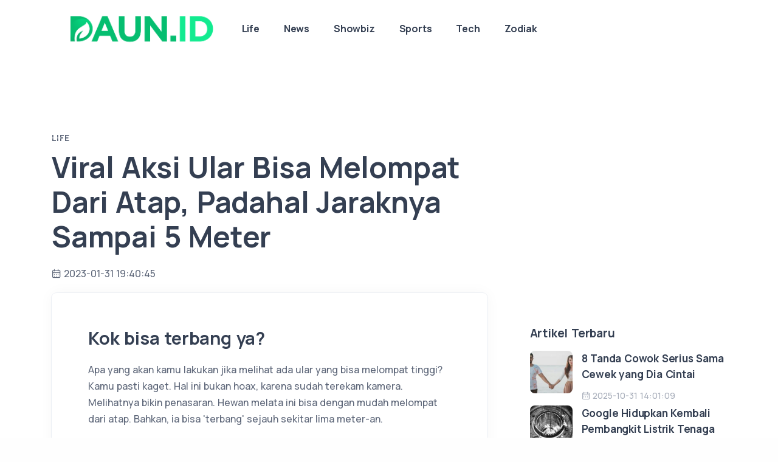

--- FILE ---
content_type: text/html; charset=UTF-8
request_url: https://www.daun.id/detail/7555/viral-aksi-ular-bisa-melompat-dari-atap-padahal-jaraknya-sampai-5-meter.html
body_size: 8326
content:
<!DOCTYPE html>
<html lang="en">
<head>
    <meta charset="utf-8">
    <meta name="viewport" content="width=device-width, initial-scale=1.0">
    <meta name="description" content="Kok bisa terbang ya?">
<meta name="author" content="Daun.id">
<title>Viral Aksi Ular Bisa Melompat Dari Atap, Padahal Jaraknya Sampai 5 Meter</title>

<meta content="id" name="language">
<meta name="robots" content="max-image-preview:large">

<meta property="og:title" content="Viral Aksi Ular Bisa Melompat Dari Atap, Padahal Jaraknya Sampai 5 Meter"/>
<meta property="og:type" content="article"/>
<meta property="og:url" content="https://www.daun.id/detail/7555/viral-aksi-ular-bisa-melompat-dari-atap-padahal-jaraknya-sampai-5-meter.html"/>
<meta property="og:image:secure_url" content="https://www.daun.id/assets/img/cover-new.jpg"/>
<meta property="og:image" content="https://www.daun.id/assets/img/cover-new.jpg"/>
<meta property="og:site_name" content="Daun.id" />
<meta property='og:description' content='Kok bisa terbang ya?' />
<meta name="twitter:card" content="summary_large_image" />
<meta name="twitter:domain" content="Daun.id" />
<meta name="twitter:image" content="https://www.daun.id/assets/img/cover-new.jpg" />
<meta name="twitter:description" content="Kok bisa terbang ya?" />
<meta name="twitter:title" content="Viral Aksi Ular Bisa Melompat Dari Atap, Padahal Jaraknya Sampai 5 Meter" />
<meta name="twitter:url" content="https://www.daun.id/detail/7555/viral-aksi-ular-bisa-melompat-dari-atap-padahal-jaraknya-sampai-5-meter.html" />

<!-- Google Tag Manager -->
<script>(function(w,d,s,l,i){w[l]=w[l]||[];w[l].push({'gtm.start':
new Date().getTime(),event:'gtm.js'});var f=d.getElementsByTagName(s)[0],
j=d.createElement(s),dl=l!='dataLayer'?'&l='+l:'';j.async=true;j.src=
'https://www.googletagmanager.com/gtm.js?id='+i+dl;f.parentNode.insertBefore(j,f);
})(window,document,'script','dataLayer','GTM-NQ62CHST');</script>
<!-- End Google Tag Manager -->
<meta name="keywords" content="Kisah Unik,Viral,Terbang,Ular,Hewan Unik">

<script type="application/ld+json">
[{
"@context":"http:\/\/schema.org",
"@type":"Organization",
"name": "Daun.id",
"logo": "https:\/\/www.daun.id\/assets\/desktop2\/images\/logo.png",
"url": "https:\/\/www.daun.id\/",
"sameAs": [
    "https:\/\/www.facebook.com\/daundotid",
    "https:\/\/twitter.com\/daunidofficial",
    "https:\/\/www.instagram.com\/daundotid\/"
    ]
},
{
    "@context": "http:\/\/schema.org",
    "@type": "WebPage",
    "headline": "Viral Aksi Ular Bisa Melompat Dari Atap, Padahal Jaraknya Sampai 5 Meter",
    "url": "https://www.daun.id/detail/7555/viral-aksi-ular-bisa-melompat-dari-atap-padahal-jaraknya-sampai-5-meter.html",
    "datePublished": "2023-01-31T19:40:45+07:00",
    "image": "https://www.daun.id/assets/img/cover-new.jpg",
    "thumbnailUrl": "https://www.daun.id/assets/img/cover-new.jpg",
    "description": "Kok bisa terbang ya?"
},
{
    "@context": "http:\/\/schema.org",
    "@type": "NewsArticle",
    "mainEntityOfPage": "https://www.daun.id/detail/7555/viral-aksi-ular-bisa-melompat-dari-atap-padahal-jaraknya-sampai-5-meter.html",
    "headline": "Viral Aksi Ular Bisa Melompat Dari Atap, Padahal Jaraknya Sampai 5 Meter",
    "description": "Kok bisa terbang ya?",
    "url": "https://www.daun.id/detail/7555/viral-aksi-ular-bisa-melompat-dari-atap-padahal-jaraknya-sampai-5-meter.html",
    "thumbnailUrl": "https://www.daun.id/assets/img/cover-new.jpg",
    "dateCreated": "2023-01-31T19:40:45+07:00",
    "datePublished": "2023-01-31T19:40:45+07:00",
    "dateModified": "2023-01-31T19:40:45+07:00",
        "articleSection": "Life",
        "articleBody": "Kok bisa terbang ya?",
    "keywords": ["Kisah Unik","Viral","Terbang","Ular","Hewan Unik"],
    "creator": [{
        "@type": "Person",
        "name": "Daun.id"
    }],
    "author": [{
        "@type": "Person",
        "name": "Daun.id",
        "url": "https://www.daun.id"
    }],
    "image": {
        "@type": "ImageObject",
        "url": "https://www.daun.id/assets/img/cover-new.jpg"
        
    },
    "publisher": {
        "@type": "Organization",
        "name": "Daun.id",
        "url": "https:\/\/www.daun.id\/",
        "logo": {
            "@type": "ImageObject",
            "url": "https:\/\/www.daun.id\/assets\/desktop2\/images\/logo.png"
            
        }
    }
},
{
        "@context": "http:\/\/schema.org",
    "@type": "BreadcrumbList",
    "itemListElement": [{
            "@type": "ListItem",
            "position": 1,
            "item": {
                "@id": "https:\/\/www.daun.id",
                "name": "Home"
            }
        },
        {
            "@type": "ListItem",
            "position": 2,
            "item": {
                "@id": "https://www.daun.id/life",
                "name": "Life"
            }
        },
        {
            "@type": "ListItem",
            "position": 3,
            "item": {
                "@id": "https://www.daun.id/detail/7555/viral-aksi-ular-bisa-melompat-dari-atap-padahal-jaraknya-sampai-5-meter.html",
                "name": "Viral Aksi Ular Bisa Melompat Dari Atap, Padahal Jaraknya Sampai 5 Meter"
            }
        }
    ]
},
{
    "@context": "http:\/\/schema.org",
    "@type": "WebSite",
    "url": "https:\/\/www.daun.id\/",
    "alternateName": "Daun.id"
},
{
    "@context": "http:\/\/schema.org",
    "@type": "Person",
    "name": "Daun.id"
}
]
</script>

<link rel="amphtml" href="https://www.daun.id/amp/7555/viral-aksi-ular-bisa-melompat-dari-atap-padahal-jaraknya-sampai-5-meter.html">

    <link rel="shortcut icon" href="https://www.daun.id/storage/media/e796f97c-7a35-448f-9736-7f266425159a.ico">
    <!-- google fonts -->
    <link rel="preconnect" href="https://fonts.googleapis.com">
    <link rel="preconnect" href="https://fonts.gstatic.com" crossorigin>
    <link rel="dns-prefetch" href="//pagead2.googlesyndication.com">
    <link href="https://fonts.googleapis.com/css2?family=IBM+Plex+Serif:ital,wght@0,300;0,400;0,500;0,600;0,700;1,300;1,400;1,500;1,600;1,700&family=Manrope:wght@400;500;700&family=Space+Grotesk:wght@300;400;500;600;700&display=swap" rel="stylesheet">
    <!-- fonts -->
    <link rel="preload" as="style" href="https://www.daun.id/build/assets/input-B89WwOKU.css" /><link rel="stylesheet" href="https://www.daun.id/build/assets/input-B89WwOKU.css" data-navigate-track="reload" />    <link rel="preload" as="style" href="https://www.daun.id/build/assets/unicons-C3hvDHmn.css" /><link rel="stylesheet" href="https://www.daun.id/build/assets/unicons-C3hvDHmn.css" data-navigate-track="reload" />    <link rel="preload" as="style" href="https://www.daun.id/build/assets/plugins-Bo8XNZN8.css" /><link rel="stylesheet" href="https://www.daun.id/build/assets/plugins-Bo8XNZN8.css" data-navigate-track="reload" />    <link rel="preload" as="style" href="https://www.daun.id/build/assets/app-DPwaqbtd.css" /><link rel="stylesheet" href="https://www.daun.id/build/assets/app-DPwaqbtd.css" data-navigate-track="reload" />    
</head>

<body>
  <div class="grow shrink-0">
    <header class="relative wrapper bg-soft-primary !bg-[#edf2fc]">
    <nav class="navbar navbar-expand-lg center-nav navbar-light navbar-bg-light">
      <div class="container xl:flex-row lg:flex-row !flex-nowrap items-center">
        <div class="navbar-brand w-full">
            <a href="/">
                <img height="80" style="height: 80px;" src="https://www.daun.id/storage/media/1ddf5d8f-0881-4203-8d96-48a8f1161015.png" alt="image">
            </a>
        </div>
        <div class="navbar-collapse offcanvas offcanvas-nav offcanvas-start">
          <div class="offcanvas-header xl:hidden lg:hidden flex items-center justify-between flex-row p-6">
            <h3 class="text-white xl:text-[1.5rem] !text-[calc(1.275rem_+_0.3vw)] !mb-0">Daun.id</h3>
            <button type="button" class="btn-close btn-close-white mr-[-0.75rem] m-0 p-0 leading-none text-[#343f52] transition-all duration-[0.2s] ease-in-out border-0 motion-reduce:transition-none before:text-[1.05rem] before:content-['\ed3b'] before:w-[1.8rem] before:h-[1.8rem] before:leading-[1.8rem] before:shadow-none before:transition-[background] before:duration-[0.2s] before:ease-in-out before:flex before:justify-center before:items-center before:m-0 before:p-0 before:rounded-[100%] hover:no-underline bg-inherit before:bg-[rgba(255,255,255,.08)] before:font-Unicons hover:before:bg-[rgba(0,0,0,.11)] focus:outline-0" data-bs-dismiss="offcanvas" aria-label="Close"></button>
          </div>
          <div class="offcanvas-body xl:!ml-auto lg:!ml-auto flex  flex-col !h-full">
    <ul class="navbar-nav">
                <li class="nav-item">
            <a class="nav-link" href="https://www.daun.id/life">Life</a>
        </li>
                <li class="nav-item">
            <a class="nav-link" href="https://www.daun.id/news">News</a>
        </li>
                <li class="nav-item">
            <a class="nav-link" href="https://www.daun.id/showbiz">Showbiz</a>
        </li>
                <li class="nav-item">
            <a class="nav-link" href="https://www.daun.id/sports">Sports</a>
        </li>
                <li class="nav-item">
            <a class="nav-link" href="https://www.daun.id/tech">Tech</a>
        </li>
                <li class="nav-item">
            <a class="nav-link" href="https://www.daun.id/zodiak">Zodiak</a>
        </li>
    </ul>
    <!-- /.navbar-nav -->
    <div class="offcanvas-footer xl:hidden lg:hidden">
        <div>
          
          <!-- /.social -->
        </div>
    </div>
    <!-- /.offcanvas-footer -->
</div>
<!-- /.offcanvas-body -->
        </div>
        <!-- /.navbar-collapse -->
        <div class="navbar-other w-full !flex !ml-auto">
          <ul class="navbar-nav !flex-row !items-center !ml-auto">
            
            
            <li class="nav-item xl:hidden lg:hidden">
              <button class="hamburger offcanvas-nav-btn"><span></span></button>
            </li>
          </ul>
          <!-- /.navbar-nav -->
        </div>
        <!-- /.navbar-other -->
      </div>
      <!-- /.container -->
    </nav>
    <!-- /.navbar -->
    
</header>
<!-- /header -->

    
      <section class="wrapper !bg-[#ffffff]">
    <div class="container py-[4.5rem] xl:!py-24 lg:!py-24 md:!py-24">
      <div class="flex flex-wrap mx-[-15px] xl:mx-[-35px] lg:mx-[-20px]">
        <div class="xl:w-8/12 lg:w-8/12 w-full flex-[0_0_auto] px-[15px] max-w-full md:px-[20px] lg:px-[20px] xl:px-[35px]">
            <div class="post-header !mb-[.9rem]">
                <div class="inline-flex uppercase tracking-[0.02rem] text-[0.7rem] font-bold mb-[0.4rem] text-line relative align-top before:content-[''] before:absolute before:inline-block before:translate-y-[-60%] before:w-3 before:h-[0.05rem] before:left-0 before:top-2/4 before:bg-[#ffffff]">
                    <a href="https://www.daun.id/life" class="!text-inherit opacity-100" rel="category">Life</a>
                </div>
                <!-- /.post-category -->
                <h1 class="text-[calc(1.365rem_+_1.38vw)] font-bold leading-[1.2] xl:text-[2.4rem] mb-4">Viral Aksi Ular Bisa Melompat Dari Atap, Padahal Jaraknya Sampai 5 Meter</h1>
                <ul class="text-[0.8rem] m-0 p-0 list-none">
                    <li class="post-date inline-block"><i class="uil uil-calendar-alt pr-[0.2rem] align-[-.05rem] before:content-['\e9ba']"></i><span>2023-01-31 19:40:45</span></li>
                                        
                </ul>
                <!-- /.post-meta -->
            </div>
            <!-- /.post-header -->

          <div class="blog single">
            <div class="card">
        
                          <div class="card-body flex-[1_1_auto] xl:p-[2.8rem_3rem_2.8rem] lg:p-[2.8rem_3rem_2.8rem] md:p-[2.8rem_3rem_2.8rem]">
                <div class="classic-view">
                  <article class="post mb-8">
                    <div class="relative mb-5">
                        <h2 class="h1 !mb-4 !leading-[1.3]">Kok bisa terbang ya?</h2>
                        <p>Apa yang akan kamu lakukan jika melihat ada ular yang bisa melompat tinggi? Kamu pasti kaget. Hal ini bukan hoax, karena sudah terekam kamera. Melihatnya bikin penasaran. Hewan melata ini bisa dengan mudah melompat dari atap. Bahkan, ia bisa 'terbang' sejauh sekitar lima meter-an.</p><p>Warganet jadi penasaran dengan aksi ular yang unik ini. Bukannya melata, ular yang satu ini malah bisa 'terbang', Tentu, sekalinya melihat ada ular yang terbang, akan membuat bulu kudukmu berdiri. Siapa sih yang nggak takutnya dengan sosoknya?</p><p><strong>Bagaimana kisahnya?</p><p></strong>1. Kisah ini diviralkan oleh Kamera One Short Cut.<br>2. Kejadian ini terjadi di sebuah rumah di Pathum Thani, Thailand pada 24 Januari 2023 lalu.<br>3. Ular ini terlihat mendekati pinggiran atap dan langsung melompat.<br>4. Dengan anggun, ia jatuh ke tanah dan langsung melata menjauh.</p><p>Dilansir dari Liputan6, ternyata banyak ahli yang mengatakan bahwa ular bisa 'terbang'. Bahkan, ada beberapa jenis ular yang bisa melompat sejauh 100 meter. Ular yang bisa “terbang” inilah merupakan jenis ular pohon dari genus Chrysopelea. Tubuhnya ramping, tak seperti ular berukuran besar layaknya piton.</p><p>Ukurannya yang kecil ini membuatnya bisa beradaptasi dengan habitatnya. Tempat hidupnya sendiri di antara pohon-pohon besar. Dengan lingkungan seperti ini, ular bisa terbang dari satu pohon ke lainnya dengan mudah.<br><img class="max-w-full" src="https://www.daun.id/storage/nDwqkOnTK9YkfBfX4l6SP6sXpWQrr8yOLe5qcJxI.jpg" width="1825" height="964"><div class="image-title">4a.jpg </div></p>
                        <div class="mb-0 xl:!mb-0 lg:!mb-2 md:!mb-2 text-center md:text-left xl:text-left flex flex-row justify-between !items-center">
                            <div>
                                <a class="text-[0.7rem] !p-[.25rem_.15rem_.25rem_.15rem]" href="https://wa.me/?text=https://www.daun.id/detail/7555/viral-aksi-ular-bisa-melompat-dari-atap-padahal-jaraknya-sampai-5-meter.html" target="_blank"><i class="uil uil-whatsapp w-4 text-[0.8rem] pr-[0.4rem] align-[-.1rem] before:content-['\ec49']"></i>Whatsapp</a>
                            </div>
                            <div>
                                <a class="text-[0.7rem] !p-[.25rem_.15rem_.25rem_.15rem]" href="https://twitter.com/intent/tweet?text=Viral Aksi Ular Bisa Melompat Dari Atap, Padahal Jaraknya Sampai 5 Meter&url=https://www.daun.id/detail/7555/viral-aksi-ular-bisa-melompat-dari-atap-padahal-jaraknya-sampai-5-meter.html" target="_blank"><i class="uil uil-twitter w-4 text-[0.8rem] pr-[0.4rem] align-[-.1rem] before:content-['\ed59']"></i>X</a>
                            </div>
                            <div>
                                <a class="text-[0.7rem] !p-[.25rem_.15rem_.25rem_.15rem]" href="https://www.facebook.com/sharer/sharer.php?u=https://www.daun.id/detail/7555/viral-aksi-ular-bisa-melompat-dari-atap-padahal-jaraknya-sampai-5-meter.html" target="_blank"><i class="uil uil-facebook-f w-4 text-[0.8rem] pr-[0.4rem] align-[-.1rem] before:content-['\eae2']"></i>Facebook</a>
                            </div>
                            <div>
                                <a class="text-[0.7rem] !p-[.25rem_.05rem_.25rem_.15rem]" href="https://www.linkedin.com/sharing/share-offsite/?url=https://www.daun.id/detail/7555/viral-aksi-ular-bisa-melompat-dari-atap-padahal-jaraknya-sampai-5-meter.html" target="_blank"><i class="uil uil-linkedin w-4 text-[0.8rem] pr-[0.4rem] align-[-.1rem] before:content-['\ebd1']"></i>Linkedin</a>
                            </div>
                        </div>

                        <div class="post-footer xl:flex xl:!flex-row xl:!justify-between lg:flex lg:!flex-row lg:!justify-between md:flex md:!flex-row md:!justify-between !items-center !mt-8">
                                                        <div>
                                <ul class="pl-0 list-none tag-list  !mb-0">
                                                                        <li class="mt-0 mb-[0.45rem] mr-[0.2rem] inline-block">
                                        <a href="https://www.daun.id/tag/kisah-unik" class="btn btn-soft-ash btn-sm !rounded-[50rem] flex items-center hover:translate-y-[-0.15rem] hover:shadow-[0_0.25rem_0.75rem_rgba(30,34,40,.05)] before:not-italic before:content-['#'] before:font-normal before:pr-[0.2rem]">Kisah Unik</a>
                                    </li>
                                                                        <li class="mt-0 mb-[0.45rem] mr-[0.2rem] inline-block">
                                        <a href="https://www.daun.id/tag/viral" class="btn btn-soft-ash btn-sm !rounded-[50rem] flex items-center hover:translate-y-[-0.15rem] hover:shadow-[0_0.25rem_0.75rem_rgba(30,34,40,.05)] before:not-italic before:content-['#'] before:font-normal before:pr-[0.2rem]">Viral</a>
                                    </li>
                                                                        <li class="mt-0 mb-[0.45rem] mr-[0.2rem] inline-block">
                                        <a href="https://www.daun.id/tag/terbang" class="btn btn-soft-ash btn-sm !rounded-[50rem] flex items-center hover:translate-y-[-0.15rem] hover:shadow-[0_0.25rem_0.75rem_rgba(30,34,40,.05)] before:not-italic before:content-['#'] before:font-normal before:pr-[0.2rem]">Terbang</a>
                                    </li>
                                                                        <li class="mt-0 mb-[0.45rem] mr-[0.2rem] inline-block">
                                        <a href="https://www.daun.id/tag/ular" class="btn btn-soft-ash btn-sm !rounded-[50rem] flex items-center hover:translate-y-[-0.15rem] hover:shadow-[0_0.25rem_0.75rem_rgba(30,34,40,.05)] before:not-italic before:content-['#'] before:font-normal before:pr-[0.2rem]">Ular</a>
                                    </li>
                                                                        <li class="mt-0 mb-[0.45rem] mr-[0.2rem] inline-block">
                                        <a href="https://www.daun.id/tag/hewan-unik" class="btn btn-soft-ash btn-sm !rounded-[50rem] flex items-center hover:translate-y-[-0.15rem] hover:shadow-[0_0.25rem_0.75rem_rgba(30,34,40,.05)] before:not-italic before:content-['#'] before:font-normal before:pr-[0.2rem]">Hewan Unik</a>
                                    </li>
                                                                    </ul>
                            </div>
                                                    </div>
                    <!-- /.post-footer -->
                  </article>
                  <!-- /.post -->
                </div>
                <!-- /.classic-view -->
                <div class="widget">
    <center>
<script async src="https://pagead2.googlesyndication.com/pagead/js/adsbygoogle.js?client=ca-pub-9596442539244138"
     crossorigin="anonymous"></script>
<!-- Showcase1 -->
<ins class="adsbygoogle"
     style="display:block"
     data-ad-client="ca-pub-9596442539244138"
     data-ad-slot="8354749736"
     data-ad-format="auto"
     data-full-width-responsive="true"></ins>
<script>
     (adsbygoogle = window.adsbygoogle || []).push({});
</script>
    </center>
</div>
                <hr>
                                <h3 class="!mb-6">Rekomendasi Artikel</h3>
                <div class="blog grid-view mb-24 relative z-10" data-margin="30" data-dots="true" data-items-md="2" data-items-xs="1">
                    <div class="flex flex-wrap mx-[-15px] xl:mx-[-35px] lg:mx-[-20px]">
                                                <div class="xl:w-6/12 lg:w-4/12 w-full flex-[0_0_auto] p-[40px]">
                            <article>
                                                                <div class="post-header !mb-[.9rem]">
                                    <div class="inline-flex mb-[.4rem] uppercase tracking-[0.02rem] text-[0.7rem] font-bold text-[#aab0bc] relative align-top pl-[1.4rem] before:content-[''] before:absolute before:inline-block before:translate-y-[-60%] before:w-3 before:h-[0.05rem] before:left-0 before:top-2/4 before:bg-[#3f78e0]">
                                        <a href="https://www.daun.id/life" class="hover" rel="category">Life</a>
                                    </div>
                                    <!-- /.post-category -->
                                    <h2 class="post-title h3 !mt-1 !mb-3">
                                        <a class="text-[#343f52] hover:text-[#3f78e0]" href="https://www.daun.id/detail/9546/viral-aksi-ular-bisa-melompat-dari-atap-padahal-jaraknya-sampai-5-meter.html">Viral Aksi Ular Bisa Melompat Dari Atap, Padahal Jaraknya Sampai 5 Meter</a>
                                    </h2>
                                </div>
                                <!-- /.post-header -->
                                <div class="post-footer">
                                    <ul class="text-[0.7rem] text-[#aab0bc] m-0 p-0 list-none  !mb-0">
                                    <li class="post-date inline-block"><i class="uil uil-calendar-alt pr-[0.2rem] align-[-.05rem] before:content-['\e9ba']"></i><span>2023-01-31 19:40:45</span></li>
                                    
                                    </ul>
                                    <!-- /.post-meta -->
                                </div>
                                <!-- /.post-footer -->
                            </article>
                            <!-- /article -->
                        </div>
                        <!--/.swiper-slide -->
                                                <div class="xl:w-6/12 lg:w-4/12 w-full flex-[0_0_auto] p-[40px]">
                            <article>
                                                                <div class="post-header !mb-[.9rem]">
                                    <div class="inline-flex mb-[.4rem] uppercase tracking-[0.02rem] text-[0.7rem] font-bold text-[#aab0bc] relative align-top pl-[1.4rem] before:content-[''] before:absolute before:inline-block before:translate-y-[-60%] before:w-3 before:h-[0.05rem] before:left-0 before:top-2/4 before:bg-[#3f78e0]">
                                        <a href="https://www.daun.id/life" class="hover" rel="category">Life</a>
                                    </div>
                                    <!-- /.post-category -->
                                    <h2 class="post-title h3 !mt-1 !mb-3">
                                        <a class="text-[#343f52] hover:text-[#3f78e0]" href="https://www.daun.id/detail/9555/cerita-mistis-hutan-sancang-garut-auman-harimau-jelmaan-prabu-siliwangi.html">Cerita Mistis Hutan Sancang Garut, Auman Harimau Jelmaan Prabu Siliwangi</a>
                                    </h2>
                                </div>
                                <!-- /.post-header -->
                                <div class="post-footer">
                                    <ul class="text-[0.7rem] text-[#aab0bc] m-0 p-0 list-none  !mb-0">
                                    <li class="post-date inline-block"><i class="uil uil-calendar-alt pr-[0.2rem] align-[-.05rem] before:content-['\e9ba']"></i><span>2023-01-31 19:00:00</span></li>
                                    
                                    </ul>
                                    <!-- /.post-meta -->
                                </div>
                                <!-- /.post-footer -->
                            </article>
                            <!-- /article -->
                        </div>
                        <!--/.swiper-slide -->
                                                <div class="xl:w-6/12 lg:w-4/12 w-full flex-[0_0_auto] p-[40px]">
                            <article>
                                                                <div class="post-header !mb-[.9rem]">
                                    <div class="inline-flex mb-[.4rem] uppercase tracking-[0.02rem] text-[0.7rem] font-bold text-[#aab0bc] relative align-top pl-[1.4rem] before:content-[''] before:absolute before:inline-block before:translate-y-[-60%] before:w-3 before:h-[0.05rem] before:left-0 before:top-2/4 before:bg-[#3f78e0]">
                                        <a href="https://www.daun.id/life" class="hover" rel="category">Life</a>
                                    </div>
                                    <!-- /.post-category -->
                                    <h2 class="post-title h3 !mt-1 !mb-3">
                                        <a class="text-[#343f52] hover:text-[#3f78e0]" href="https://www.daun.id/detail/9554/ketika-ketum-muhammadiyah-ar-fachruddin-menjadi-imam-sholat-tarawih-warga-nu.html">Ketika Ketum Muhammadiyah AR Fachruddin Menjadi Imam Sholat Tarawih Warga NU</a>
                                    </h2>
                                </div>
                                <!-- /.post-header -->
                                <div class="post-footer">
                                    <ul class="text-[0.7rem] text-[#aab0bc] m-0 p-0 list-none  !mb-0">
                                    <li class="post-date inline-block"><i class="uil uil-calendar-alt pr-[0.2rem] align-[-.05rem] before:content-['\e9ba']"></i><span>2023-01-31 18:50:00</span></li>
                                    
                                    </ul>
                                    <!-- /.post-meta -->
                                </div>
                                <!-- /.post-footer -->
                            </article>
                            <!-- /article -->
                        </div>
                        <!--/.swiper-slide -->
                                                <div class="xl:w-6/12 lg:w-4/12 w-full flex-[0_0_auto] p-[40px]">
                            <article>
                                                                <div class="post-header !mb-[.9rem]">
                                    <div class="inline-flex mb-[.4rem] uppercase tracking-[0.02rem] text-[0.7rem] font-bold text-[#aab0bc] relative align-top pl-[1.4rem] before:content-[''] before:absolute before:inline-block before:translate-y-[-60%] before:w-3 before:h-[0.05rem] before:left-0 before:top-2/4 before:bg-[#3f78e0]">
                                        <a href="https://www.daun.id/life" class="hover" rel="category">Life</a>
                                    </div>
                                    <!-- /.post-category -->
                                    <h2 class="post-title h3 !mt-1 !mb-3">
                                        <a class="text-[#343f52] hover:text-[#3f78e0]" href="https://www.daun.id/detail/9553/cefat-obat-radang-tenggorokan-pahami-manfaat-serta-efek-sampingnya.html">Cefat Obat Radang Tenggorokan, Pahami Manfaat serta Efek Sampingnya</a>
                                    </h2>
                                </div>
                                <!-- /.post-header -->
                                <div class="post-footer">
                                    <ul class="text-[0.7rem] text-[#aab0bc] m-0 p-0 list-none  !mb-0">
                                    <li class="post-date inline-block"><i class="uil uil-calendar-alt pr-[0.2rem] align-[-.05rem] before:content-['\e9ba']"></i><span>2023-01-31 18:40:00</span></li>
                                    
                                    </ul>
                                    <!-- /.post-meta -->
                                </div>
                                <!-- /.post-footer -->
                            </article>
                            <!-- /article -->
                        </div>
                        <!--/.swiper-slide -->
                                            </div>
                    <!-- /.swiper -->
                </div>
                <!-- /.swiper-container -->
                
              </div>
              <!-- /.card-body -->
            </div>
            <!-- /.card -->
          </div>
          </div>
        <!-- /column -->
        <aside class="xl:w-4/12 lg:w-4/12 w-full flex-[0_0_auto] xl:px-[35px] lg:px-[20px] px-[15px] max-w-full sidebar mt-8 xl:!mt-6 lg:!mt-6">
    <div class="widget">
    <center>
<script async src="https://pagead2.googlesyndication.com/pagead/js/adsbygoogle.js?client=ca-pub-9596442539244138"
     crossorigin="anonymous"></script>
<!-- Showcase1 -->
<ins class="adsbygoogle"
     style="display:block"
     data-ad-client="ca-pub-9596442539244138"
     data-ad-slot="8354749736"
     data-ad-format="auto"
     data-full-width-responsive="true"></ins>
<script>
     (adsbygoogle = window.adsbygoogle || []).push({});
</script>
    </center>
</div>
    
    <!-- /.widget -->
    
    <!-- /.widget -->
        <div class="widget mt-[40px]">
      <h4 class="widget-title !mb-3">Artikel Terbaru</h4>
      <ul class="m-0 p-0 after:content-[''] after:block after:h-0 after:clear-both after:invisible">
                        <li class=" clear-both block overflow-hidden">
                        <figure class="!rounded-[.4rem] float-left w-14 !h-[4.5rem]">
                <a href="https://www.daun.id/detail/76960/8-tanda-cowok-serius-sama-cewek-yang-dia-cintai.html">
                    <picture>
                    <source srcset="https://www.daun.id/cdn/100/100/4830e4b857e91acf3e377ee85d3a9c4c.webp" type="image/webp">
                    <img class="!rounded-[.4rem]" src="https://www.daun.id/cdn/100/100/4830e4b857e91acf3e377ee85d3a9c4c.jpeg" alt="image" loading="lazy" />
                    </picture>
                </a>
            </figure>
                        <div class="!relative ml-[4.25rem] mb-0">
                <h6 class="!mb-2"> <a class="text-[#343f52] hover:text-[#3f78e0]" href="https://www.daun.id/detail/76960/8-tanda-cowok-serius-sama-cewek-yang-dia-cintai.html">8 Tanda Cowok Serius Sama Cewek yang Dia Cintai</a> </h6>
                <ul class="text-[0.7rem] text-[#aab0bc] m-0 p-0 list-none">
                    <li class="post-date inline-block"><i class="uil uil-calendar-alt pr-[0.2rem] align-[-.05rem] before:content-['\e9ba']"></i><span>2025-10-31 14:01:09</span></li>
                    
                </ul>
                <!-- /.post-meta -->
            </div>
        </li>
                        <li class=" clear-both block overflow-hidden">
                        <figure class="!rounded-[.4rem] float-left w-14 !h-[4.5rem]">
                <a href="https://www.daun.id/detail/77708/google-hidupkan-kembali-pembangkit-listrik-tenaga-nuklir-yang-telah-ditutup.html">
                    <picture>
                    <source srcset="https://www.daun.id/cdn/100/100/ef5495c586679c353c85c0595e23239b.webp" type="image/webp">
                    <img class="!rounded-[.4rem]" src="https://www.daun.id/cdn/100/100/ef5495c586679c353c85c0595e23239b.jpg" alt="image" loading="lazy" />
                    </picture>
                </a>
            </figure>
                        <div class="!relative ml-[4.25rem] mb-0">
                <h6 class="!mb-2"> <a class="text-[#343f52] hover:text-[#3f78e0]" href="https://www.daun.id/detail/77708/google-hidupkan-kembali-pembangkit-listrik-tenaga-nuklir-yang-telah-ditutup.html">Google Hidupkan Kembali Pembangkit Listrik Tenaga Nuklir yang Telah Ditutup</a> </h6>
                <ul class="text-[0.7rem] text-[#aab0bc] m-0 p-0 list-none">
                    <li class="post-date inline-block"><i class="uil uil-calendar-alt pr-[0.2rem] align-[-.05rem] before:content-['\e9ba']"></i><span>2025-10-31 13:56:00</span></li>
                    
                </ul>
                <!-- /.post-meta -->
            </div>
        </li>
                        <li class=" clear-both block overflow-hidden">
                        <figure class="!rounded-[.4rem] float-left w-14 !h-[4.5rem]">
                <a href="https://www.daun.id/detail/77723/anatoly-yakovenko--penggemar-berat-agentic-coding-di-solana.html">
                    <picture>
                    <source srcset="https://www.daun.id/cdn/100/100/5e9712c2e8e27f71cdd5fdbc443448b0.webp" type="image/webp">
                    <img class="!rounded-[.4rem]" src="https://www.daun.id/cdn/100/100/5e9712c2e8e27f71cdd5fdbc443448b0.jpg" alt="image" loading="lazy" />
                    </picture>
                </a>
            </figure>
                        <div class="!relative ml-[4.25rem] mb-0">
                <h6 class="!mb-2"> <a class="text-[#343f52] hover:text-[#3f78e0]" href="https://www.daun.id/detail/77723/anatoly-yakovenko--penggemar-berat-agentic-coding-di-solana.html">Anatoly Yakovenko: Penggemar Berat Agentic Coding di Solana</a> </h6>
                <ul class="text-[0.7rem] text-[#aab0bc] m-0 p-0 list-none">
                    <li class="post-date inline-block"><i class="uil uil-calendar-alt pr-[0.2rem] align-[-.05rem] before:content-['\e9ba']"></i><span>2025-10-31 12:35:00</span></li>
                    
                </ul>
                <!-- /.post-meta -->
            </div>
        </li>
                        <li class=" clear-both block overflow-hidden">
                        <figure class="!rounded-[.4rem] float-left w-14 !h-[4.5rem]">
                <a href="https://www.daun.id/detail/77731/kevin-rose-dan-pentingnya-komunitas-sosial-terpercaya-di-era-ai.html">
                    <picture>
                    <source srcset="https://www.daun.id/cdn/100/100/bc85695f2e5b204b23daed4988391787.webp" type="image/webp">
                    <img class="!rounded-[.4rem]" src="https://www.daun.id/cdn/100/100/bc85695f2e5b204b23daed4988391787.jpg" alt="image" loading="lazy" />
                    </picture>
                </a>
            </figure>
                        <div class="!relative ml-[4.25rem] mb-0">
                <h6 class="!mb-2"> <a class="text-[#343f52] hover:text-[#3f78e0]" href="https://www.daun.id/detail/77731/kevin-rose-dan-pentingnya-komunitas-sosial-terpercaya-di-era-ai.html">Kevin Rose dan Pentingnya Komunitas Sosial Terpercaya di Era AI</a> </h6>
                <ul class="text-[0.7rem] text-[#aab0bc] m-0 p-0 list-none">
                    <li class="post-date inline-block"><i class="uil uil-calendar-alt pr-[0.2rem] align-[-.05rem] before:content-['\e9ba']"></i><span>2025-10-31 10:11:00</span></li>
                    
                </ul>
                <!-- /.post-meta -->
            </div>
        </li>
                        <li class=" clear-both block overflow-hidden">
                        <figure class="!rounded-[.4rem] float-left w-14 !h-[4.5rem]">
                <a href="https://www.daun.id/detail/77741/whatsapp-tambahkan-perlindungan-passkey-untuk-cadangan-terenkripsi.html">
                    <picture>
                    <source srcset="https://www.daun.id/cdn/100/100/aa77f89c289ac218f61edb95dd5f1209.webp" type="image/webp">
                    <img class="!rounded-[.4rem]" src="https://www.daun.id/cdn/100/100/aa77f89c289ac218f61edb95dd5f1209.jpeg" alt="image" loading="lazy" />
                    </picture>
                </a>
            </figure>
                        <div class="!relative ml-[4.25rem] mb-0">
                <h6 class="!mb-2"> <a class="text-[#343f52] hover:text-[#3f78e0]" href="https://www.daun.id/detail/77741/whatsapp-tambahkan-perlindungan-passkey-untuk-cadangan-terenkripsi.html">WhatsApp Tambahkan Perlindungan Passkey untuk Cadangan Terenkripsi</a> </h6>
                <ul class="text-[0.7rem] text-[#aab0bc] m-0 p-0 list-none">
                    <li class="post-date inline-block"><i class="uil uil-calendar-alt pr-[0.2rem] align-[-.05rem] before:content-['\e9ba']"></i><span>2025-10-31 10:00:00</span></li>
                    
                </ul>
                <!-- /.post-meta -->
            </div>
        </li>
                        <li class=" clear-both block overflow-hidden">
                        <figure class="!rounded-[.4rem] float-left w-14 !h-[4.5rem]">
                <a href="https://www.daun.id/detail/77744/google-dan-reliance-tawarkan-akses-ai-pro-gratis-untuk-pengguna-jio-di-india.html">
                    <picture>
                    <source srcset="https://www.daun.id/cdn/100/100/dd28de39a8303fb5242dc9a0333fcee9.webp" type="image/webp">
                    <img class="!rounded-[.4rem]" src="https://www.daun.id/cdn/100/100/dd28de39a8303fb5242dc9a0333fcee9.jpg" alt="image" loading="lazy" />
                    </picture>
                </a>
            </figure>
                        <div class="!relative ml-[4.25rem] mb-0">
                <h6 class="!mb-2"> <a class="text-[#343f52] hover:text-[#3f78e0]" href="https://www.daun.id/detail/77744/google-dan-reliance-tawarkan-akses-ai-pro-gratis-untuk-pengguna-jio-di-india.html">Google dan Reliance Tawarkan Akses AI Pro Gratis untuk Pengguna Jio di India</a> </h6>
                <ul class="text-[0.7rem] text-[#aab0bc] m-0 p-0 list-none">
                    <li class="post-date inline-block"><i class="uil uil-calendar-alt pr-[0.2rem] align-[-.05rem] before:content-['\e9ba']"></i><span>2025-10-31 07:48:00</span></li>
                    
                </ul>
                <!-- /.post-meta -->
            </div>
        </li>
              </ul>
      <!-- /.image-list -->
    </div>
    <!-- /.widget -->
        
        <div class="widget mt-[40px]">
        <h4 class="widget-title !mb-3">Tags</h4>
        <ul class="pl-0 list-none tag-list">
                        <li class=" mt-0 mb-[0.45rem] mr-[0.2rem] inline-block">
                <a href="/tag/penyaringan-aktivitas" class="btn btn-soft-ash btn-sm !rounded-[50rem] flex items-center hover:translate-y-[-0.15rem] hover:shadow-[0_0.25rem_0.75rem_rgba(30,34,40,.05)] before:not-italic before:content-['#'] before:font-normal before:pr-[0.2rem]">penyaringan aktivitas</a>
            </li>
                        <li class=" mt-0 mb-[0.45rem] mr-[0.2rem] inline-block">
                <a href="/tag/persetujuan-balasan" class="btn btn-soft-ash btn-sm !rounded-[50rem] flex items-center hover:translate-y-[-0.15rem] hover:shadow-[0_0.25rem_0.75rem_rgba(30,34,40,.05)] before:not-italic before:content-['#'] before:font-normal before:pr-[0.2rem]">persetujuan balasan</a>
            </li>
                        <li class=" mt-0 mb-[0.45rem] mr-[0.2rem] inline-block">
                <a href="/tag/jio" class="btn btn-soft-ash btn-sm !rounded-[50rem] flex items-center hover:translate-y-[-0.15rem] hover:shadow-[0_0.25rem_0.75rem_rgba(30,34,40,.05)] before:not-italic before:content-['#'] before:font-normal before:pr-[0.2rem]">Jio</a>
            </li>
                        <li class=" mt-0 mb-[0.45rem] mr-[0.2rem] inline-block">
                <a href="/tag/ai-pro" class="btn btn-soft-ash btn-sm !rounded-[50rem] flex items-center hover:translate-y-[-0.15rem] hover:shadow-[0_0.25rem_0.75rem_rgba(30,34,40,.05)] before:not-italic before:content-['#'] before:font-normal before:pr-[0.2rem]">AI Pro</a>
            </li>
                        <li class=" mt-0 mb-[0.45rem] mr-[0.2rem] inline-block">
                <a href="/tag/reliance" class="btn btn-soft-ash btn-sm !rounded-[50rem] flex items-center hover:translate-y-[-0.15rem] hover:shadow-[0_0.25rem_0.75rem_rgba(30,34,40,.05)] before:not-italic before:content-['#'] before:font-normal before:pr-[0.2rem]">Reliance</a>
            </li>
                    </ul>
    </div>
    <!-- /.widget -->
        
    <!-- /.widget -->
    <div class="widget mt-[40px]">
    <h4 class="widget-title !mb-3">Jadwal Sholat Hari ini</h4>
    <table class="w-full text-sm text-left rtl:text-right text-gray-500 dark:text-gray-400">
        <thead class="text-xs text-gray-700 uppercase bg-gray-50 dark:bg-gray-700 dark:text-gray-400">
            <tr>
                <th scope="col" class="px-6 py-3 text-center" colspan="2">
                    <a href="https://www.daun.id/jadwal-salat/308-kota-jakarta-pusat">Jakarta Pusat</a>
                </th>
            </tr>
        </thead>
        <tbody>
            <tr class="bg-white border-b dark:bg-gray-800 dark:border-gray-700">
            </tr>
            <tr>
                <th scope="row" class="px-6 py-4 font-medium text-gray-900 whitespace-nowrap dark:text-white">
                    Imsak
                </th>
                <th scope="row" class="px-6 py-4 font-medium text-gray-900 whitespace-nowrap dark:text-white">
                    04:20
                </th>
            </tr>
            <tr>
                <th scope="row" class="px-6 py-4 font-medium text-gray-900 whitespace-nowrap dark:text-white">
                    Subuh
                </th>
                <th scope="row" class="px-6 py-4 font-medium text-gray-900 whitespace-nowrap dark:text-white">
                    04:30
                </th>
            </tr>
            <tr>
                <th scope="row" class="px-6 py-4 font-medium text-gray-900 whitespace-nowrap dark:text-white">
                    Duha
                </th>
                <th scope="row" class="px-6 py-4 font-medium text-gray-900 whitespace-nowrap dark:text-white">
                    06:13
                </th>
            </tr>
            <tr>
                <th scope="row" class="px-6 py-4 font-medium text-gray-900 whitespace-nowrap dark:text-white">
                    Zuhur
                </th>
                <th scope="row" class="px-6 py-4 font-medium text-gray-900 whitespace-nowrap dark:text-white">
                    12:06
                </th>
            </tr>
            <tr>
                <th scope="row" class="px-6 py-4 font-medium text-gray-900 whitespace-nowrap dark:text-white">
                    Asar
                </th>
                <th scope="row" class="px-6 py-4 font-medium text-gray-900 whitespace-nowrap dark:text-white">
                    15:30
                </th>
            </tr>
            <tr>
                <th scope="row" class="px-6 py-4 font-medium text-gray-900 whitespace-nowrap dark:text-white">
                    Magrib
                </th>
                <th scope="row" class="px-6 py-4 font-medium text-gray-900 whitespace-nowrap dark:text-white">
                    18:18
                </th>
            </tr>
            <tr>
                <th scope="row" class="px-6 py-4 font-medium text-gray-900 whitespace-nowrap dark:text-white">
                    Isya
                </th>
                <th scope="row" class="px-6 py-4 font-medium text-gray-900 whitespace-nowrap dark:text-white">
                    19:33
                </th>
            </tr>
            <tr class="bg-white border-b dark:bg-gray-800 dark:border-gray-700">
            </tr>
            <tr>
                <th scope="row" class="px-6 py-4 font-medium text-gray-900 whitespace-nowrap dark:text-white text-center" colspan="2">
                    <a href="https://www.daun.id/jadwal-salat/hari-ini">Cek Kota Lainnya</a>
                </th>
            </tr>
        </tbody>
    </table>
</div>
    <div class="widget">
    <center>
<script async src="https://pagead2.googlesyndication.com/pagead/js/adsbygoogle.js?client=ca-pub-9596442539244138"
     crossorigin="anonymous"></script>
<!-- Showcase1 -->
<ins class="adsbygoogle"
     style="display:block"
     data-ad-client="ca-pub-9596442539244138"
     data-ad-slot="8354749736"
     data-ad-format="auto"
     data-full-width-responsive="true"></ins>
<script>
     (adsbygoogle = window.adsbygoogle || []).push({});
</script>
    </center>
</div>
    <div class="widget mt-[40px]">
    <h4 class="widget-title !mb-3">Zodiak Aquarius Hari Ini</h4>
    <div>
         <h5>
            <strong>Umum</strong>
        </h5>
                    <p>Secara umum, Januari 2026 adalah bulan yang menantang namun penuh potensi bagi Aquarius. Tetap optimis dan terbuka terhadap perubahan akan membawa hasil yang baik. Tips: Jaga keseimbangan antara kerja dan istirahat untuk menjaga kesehatan mental.</p>
            <a href="https://www.daun.id/zodiak/aquarius" target="_blank" style="color: green;">
                Aquarius Selengkapnya
            </a>
            </div>
</div>
  </aside>
  <!-- /column .sidebar -->
      </div>
      <!-- /.row -->
    </div>
    <!-- /.container -->
  </section>
  <!-- /section -->


    <footer class="!bg-[#21262c] shrink-0">
    <div class="container py-16 xl:!py-20 lg:!py-20 md:!py-20">
      <div class="flex flex-wrap mx-[-15px] mt-[-30px] xl:mt-0 lg:mt-0">
        <div class="md:w-4/12 xl:w-6/12 lg:w-3/12 w-full flex-[0_0_auto] px-[15px] max-w-full xl:mt-0 lg:mt-0 mt-[30px]">
          <div class="widget text-[#cacaca]">
            <img height="50" class="!mb-4" style="height: 50px;" src="https://www.daun.id/storage/media/1ddf5d8f-0881-4203-8d96-48a8f1161015.png" alt="image">
            <p class="!mb-4"> @2025 Daun.id <br class="hidden xl:block lg:block text-[#cacaca]">All rights reserved.</p>
            <nav class="nav social social-white">
              <a class="text-[#cacaca] text-[1rem] transition-all duration-[0.2s] ease-in-out translate-y-0 motion-reduce:transition-none hover:translate-y-[-0.15rem] m-[0_.7rem_0_0]" href="#"><i class="uil uil-twitter before:content-['\ed59'] !text-white text-[1rem]"></i></a>
              <a class="text-[#cacaca] text-[1rem] transition-all duration-[0.2s] ease-in-out translate-y-0 motion-reduce:transition-none hover:translate-y-[-0.15rem] m-[0_.7rem_0_0]" href="#"><i class="uil uil-facebook-f before:content-['\eae2'] !text-white text-[1rem]"></i></a>
              <a class="text-[#cacaca] text-[1rem] transition-all duration-[0.2s] ease-in-out translate-y-0 motion-reduce:transition-none hover:translate-y-[-0.15rem] m-[0_.7rem_0_0]" href="#"><i class="uil uil-dribbble before:content-['\eaa2'] !text-white text-[1rem]"></i></a>
              <a class="text-[#cacaca] text-[1rem] transition-all duration-[0.2s] ease-in-out translate-y-0 motion-reduce:transition-none hover:translate-y-[-0.15rem] m-[0_.7rem_0_0]" href="#"><i class="uil uil-instagram before:content-['\eb9c'] !text-white text-[1rem]"></i></a>
              <a class="text-[#cacaca] text-[1rem] transition-all duration-[0.2s] ease-in-out translate-y-0 motion-reduce:transition-none hover:translate-y-[-0.15rem] m-[0_.7rem_0_0]" href="#"><i class="uil uil-youtube before:content-['\edb5'] !text-white text-[1rem]"></i></a>
            </nav>
            <!-- /.social -->
          </div>
          <!-- /.widget -->
        </div>
        <!-- /column -->
        
        <!-- /column -->
        <div class="md:w-full xl:w-6/12 lg:w-3/12 w-full flex-[0_0_auto] px-[15px] max-w-full xl:mt-0 lg:mt-0 mt-[30px] text-right">
          <div class="widget text-[#cacaca]">
            <h4 class="widget-title text-white !mb-3">Learn More</h4>
            <ul class="pl-0 list-none   !mb-0">
              
              <li class="mt-[0.35rem]"><a class="text-[#cacaca] hover:text-[#3f78e0]" href="https://www.daun.id/pages/pedoman-pemberitaan-media-siber.html">PEDOMAN MEDIA SIBER</a></li>
              <li class="mt-[0.35rem]"><a class="text-[#cacaca] hover:text-[#3f78e0]" href="https://www.daun.id/pages/page-sitemap.html">Sitemap</a></li>
              <li class="mt-[0.35rem]"><a class="text-[#cacaca] hover:text-[#3f78e0]" href="https://www.daun.id/pages/term-and-condition.html">Term And Condition</a></li>
              <li class="mt-[0.35rem]"><a class="text-[#cacaca] hover:text-[#3f78e0]" href="https://www.daun.id/pages/privacy-policy.html">Privacy Policy</a></li>
              <li class="mt-[0.35rem]"><a class="text-[#cacaca] hover:text-[#3f78e0]" href="https://www.daun.id/quran">Al-Quran Digital Online</a></li>
            </ul>
          </div>
          <!-- /.widget -->
        </div>
        <!-- /column -->
        
        <!-- /column -->
      </div>
      <!--/.row -->
    </div>
    <!-- /.container -->
</footer>
    <div class="progress-wrap fixed w-[2.3rem] h-[2.3rem] cursor-pointer block shadow-[inset_0_0_0_0.1rem_rgba(128,130,134,0.25)] z-[1010] opacity-0 invisible translate-y-3 transition-all duration-[0.2s] ease-[linear,margin-right] delay-[0s] rounded-[100%] right-6 bottom-6 motion-reduce:transition-none after:absolute after:content-['\e951'] after:text-center after:leading-[2.3rem] after:text-[1.2rem] after:text-[#3f78e0] after:h-[2.3rem] after:w-[2.3rem] after:cursor-pointer after:block after:z-[1] after:transition-all after:duration-[0.2s] after:ease-linear after:left-0 after:top-0 motion-reduce:after:transition-none after:font-Unicons">
    <svg class="progress-circle svg-content" width="100%" height="100%" viewBox="-1 -1 102 102">
      <path class="fill-none stroke-[#3f78e0] stroke-[4] box-border transition-all duration-[0.2s] ease-linear motion-reduce:transition-none" d="M50,1 a49,49 0 0,1 0,98 a49,49 0 0,1 0,-98"/>
    </svg>
  </div>
    
    
    
    <script src="https://www.daun.id/build/dist/js/plugins.js"></script>
    <link rel="modulepreload" href="https://www.daun.id/build/assets/theme-DZC8ZF-B.js" /><script type="module" src="https://www.daun.id/build/assets/theme-DZC8ZF-B.js" data-navigate-track="reload"></script>    <script defer src="https://static.cloudflareinsights.com/beacon.min.js/vcd15cbe7772f49c399c6a5babf22c1241717689176015" integrity="sha512-ZpsOmlRQV6y907TI0dKBHq9Md29nnaEIPlkf84rnaERnq6zvWvPUqr2ft8M1aS28oN72PdrCzSjY4U6VaAw1EQ==" data-cf-beacon='{"version":"2024.11.0","token":"7e6049f76c9b40e99a1fde8d3f1cc171","r":1,"server_timing":{"name":{"cfCacheStatus":true,"cfEdge":true,"cfExtPri":true,"cfL4":true,"cfOrigin":true,"cfSpeedBrain":true},"location_startswith":null}}' crossorigin="anonymous"></script>
</body>

</html>


--- FILE ---
content_type: text/html; charset=utf-8
request_url: https://www.google.com/recaptcha/api2/aframe
body_size: 266
content:
<!DOCTYPE HTML><html><head><meta http-equiv="content-type" content="text/html; charset=UTF-8"></head><body><script nonce="ks2npimwy5KBx5cBP52tMw">/** Anti-fraud and anti-abuse applications only. See google.com/recaptcha */ try{var clients={'sodar':'https://pagead2.googlesyndication.com/pagead/sodar?'};window.addEventListener("message",function(a){try{if(a.source===window.parent){var b=JSON.parse(a.data);var c=clients[b['id']];if(c){var d=document.createElement('img');d.src=c+b['params']+'&rc='+(localStorage.getItem("rc::a")?sessionStorage.getItem("rc::b"):"");window.document.body.appendChild(d);sessionStorage.setItem("rc::e",parseInt(sessionStorage.getItem("rc::e")||0)+1);localStorage.setItem("rc::h",'1768975073036');}}}catch(b){}});window.parent.postMessage("_grecaptcha_ready", "*");}catch(b){}</script></body></html>

--- FILE ---
content_type: text/css
request_url: https://www.daun.id/build/assets/unicons-C3hvDHmn.css
body_size: -249
content:
@font-face{font-family:Unicons;src:url(/build/assets/Unicons-LAGzIYyZ.woff2) format("woff2"),url(/build/assets/Unicons-BhE4mAtn.woff) format("woff");font-weight:400;font-style:normal;font-display:block}@font-face{font-family:Custom;src:url(/build/assets/Custom-C6Ahks36.woff2) format("woff2"),url(/build/assets/Custom-DKOUhDFN.woff) format("woff");font-weight:400;font-style:normal;font-display:block}
